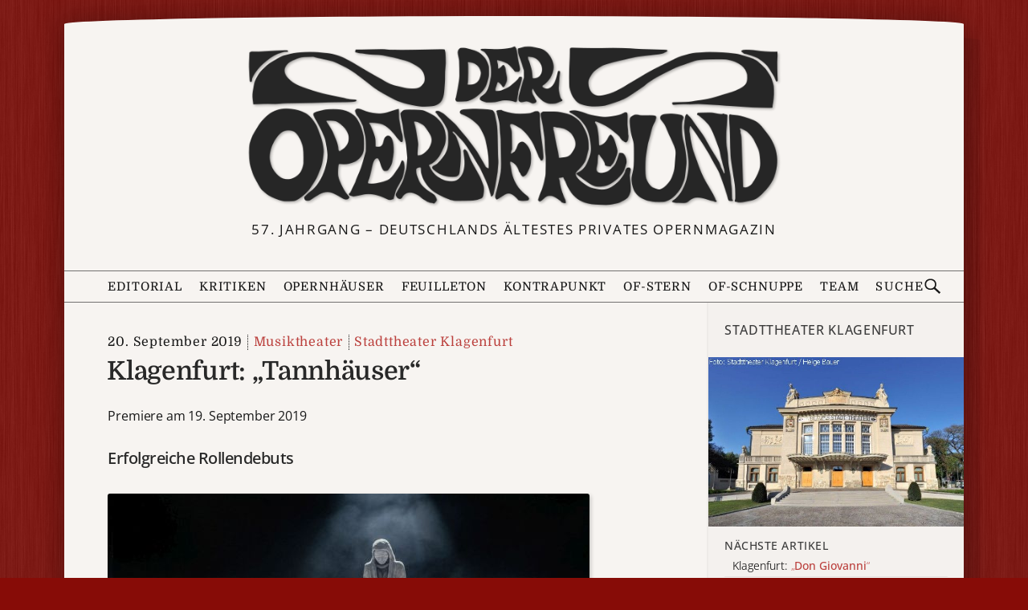

--- FILE ---
content_type: text/html; charset=UTF-8
request_url: https://deropernfreund.de/musiktheater/klagenfurt-tannhuser-12701/
body_size: 16311
content:
<!DOCTYPE html>

<html lang="de-DE">
<head>
    <meta charset="UTF-8">
    <meta name="viewport" content="width=device-width, initial-scale=1">
    <meta name="description" content="Premiere am 19. September 2019 &ndash; Erfolgreiche Rollendebuts &ndash;  Es ist fast zwei Jahre her, dass ich das letzte Mal eine Aufführung im Stadttheater Klagenfurt besucht hatte. Seither ist vieles im Haus neu. Seit dem Vorjahr ist Nicholas Carter der neue Chefdirigent. Der seit 2012/13 im Amt befindliche Intendant Florian Scholz beendet seinen Vertrag ein Jahr früher als vorgesehen und&nbsp;.&nbsp;.&nbsp;.">
    <meta property="og:title" content="Klagenfurt:&nbsp;„Tannhäuser“">
    <meta property="og:url" content="https://deropernfreund.de/stadttheater-klagenfurt/klagenfurt-tannhuser-12701/">
    <meta property="og:image" content="">
    <meta property="og:description" content="Premiere am 19. September 2019 &ndash; Erfolgreiche Rollendebuts &ndash;  Es ist fast zwei Jahre her, dass ich das letzte Mal eine Aufführung im Stadttheater Klagenfurt besucht hatte. Seither ist vieles im Haus neu. Seit dem Vorjahr ist Nicholas Carter der neue Chefdirigent. Der seit 2012/13 im Amt befindliche Intendant Florian Scholz beendet seinen Vertrag ein Jahr früher als vorgesehen und&nbsp;.&nbsp;.&nbsp;.">
    <meta property="og:type" content="article">

<link rel="preload" as="image" href="https://deropernfreund.de/wp-content/themes/opernfreund/images/of-logo-384.png">


<!--BEGIN wp_head-->
<title>Klagenfurt: „Tannhäuser“ &#8211; Der Opernfreund</title>
<meta name='robots' content='max-image-preview:large' />
<style id='wp-img-auto-sizes-contain-inline-css'>
img:is([sizes=auto i],[sizes^="auto," i]){contain-intrinsic-size:3000px 1500px}
/*# sourceURL=wp-img-auto-sizes-contain-inline-css */
</style>
<style id='wp-block-library-inline-css'>
:root{--wp-block-synced-color:#7a00df;--wp-block-synced-color--rgb:122,0,223;--wp-bound-block-color:var(--wp-block-synced-color);--wp-editor-canvas-background:#ddd;--wp-admin-theme-color:#007cba;--wp-admin-theme-color--rgb:0,124,186;--wp-admin-theme-color-darker-10:#006ba1;--wp-admin-theme-color-darker-10--rgb:0,107,160.5;--wp-admin-theme-color-darker-20:#005a87;--wp-admin-theme-color-darker-20--rgb:0,90,135;--wp-admin-border-width-focus:2px}@media (min-resolution:192dpi){:root{--wp-admin-border-width-focus:1.5px}}.wp-element-button{cursor:pointer}:root .has-very-light-gray-background-color{background-color:#eee}:root .has-very-dark-gray-background-color{background-color:#313131}:root .has-very-light-gray-color{color:#eee}:root .has-very-dark-gray-color{color:#313131}:root .has-vivid-green-cyan-to-vivid-cyan-blue-gradient-background{background:linear-gradient(135deg,#00d084,#0693e3)}:root .has-purple-crush-gradient-background{background:linear-gradient(135deg,#34e2e4,#4721fb 50%,#ab1dfe)}:root .has-hazy-dawn-gradient-background{background:linear-gradient(135deg,#faaca8,#dad0ec)}:root .has-subdued-olive-gradient-background{background:linear-gradient(135deg,#fafae1,#67a671)}:root .has-atomic-cream-gradient-background{background:linear-gradient(135deg,#fdd79a,#004a59)}:root .has-nightshade-gradient-background{background:linear-gradient(135deg,#330968,#31cdcf)}:root .has-midnight-gradient-background{background:linear-gradient(135deg,#020381,#2874fc)}:root{--wp--preset--font-size--normal:16px;--wp--preset--font-size--huge:42px}.has-regular-font-size{font-size:1em}.has-larger-font-size{font-size:2.625em}.has-normal-font-size{font-size:var(--wp--preset--font-size--normal)}.has-huge-font-size{font-size:var(--wp--preset--font-size--huge)}.has-text-align-center{text-align:center}.has-text-align-left{text-align:left}.has-text-align-right{text-align:right}.has-fit-text{white-space:nowrap!important}#end-resizable-editor-section{display:none}.aligncenter{clear:both}.items-justified-left{justify-content:flex-start}.items-justified-center{justify-content:center}.items-justified-right{justify-content:flex-end}.items-justified-space-between{justify-content:space-between}.screen-reader-text{border:0;clip-path:inset(50%);height:1px;margin:-1px;overflow:hidden;padding:0;position:absolute;width:1px;word-wrap:normal!important}.screen-reader-text:focus{background-color:#ddd;clip-path:none;color:#444;display:block;font-size:1em;height:auto;left:5px;line-height:normal;padding:15px 23px 14px;text-decoration:none;top:5px;width:auto;z-index:100000}html :where(.has-border-color){border-style:solid}html :where([style*=border-top-color]){border-top-style:solid}html :where([style*=border-right-color]){border-right-style:solid}html :where([style*=border-bottom-color]){border-bottom-style:solid}html :where([style*=border-left-color]){border-left-style:solid}html :where([style*=border-width]){border-style:solid}html :where([style*=border-top-width]){border-top-style:solid}html :where([style*=border-right-width]){border-right-style:solid}html :where([style*=border-bottom-width]){border-bottom-style:solid}html :where([style*=border-left-width]){border-left-style:solid}html :where(img[class*=wp-image-]){height:auto;max-width:100%}:where(figure){margin:0 0 1em}html :where(.is-position-sticky){--wp-admin--admin-bar--position-offset:var(--wp-admin--admin-bar--height,0px)}@media screen and (max-width:600px){html :where(.is-position-sticky){--wp-admin--admin-bar--position-offset:0px}}

/*# sourceURL=wp-block-library-inline-css */
</style><style id='wp-block-group-inline-css'>
.wp-block-group{box-sizing:border-box}:where(.wp-block-group.wp-block-group-is-layout-constrained){position:relative}
/*# sourceURL=https://deropernfreund.de/wp-includes/blocks/group/style.min.css */
</style>
<style id='wp-block-paragraph-inline-css'>
.is-small-text{font-size:.875em}.is-regular-text{font-size:1em}.is-large-text{font-size:2.25em}.is-larger-text{font-size:3em}.has-drop-cap:not(:focus):first-letter{float:left;font-size:8.4em;font-style:normal;font-weight:100;line-height:.68;margin:.05em .1em 0 0;text-transform:uppercase}body.rtl .has-drop-cap:not(:focus):first-letter{float:none;margin-left:.1em}p.has-drop-cap.has-background{overflow:hidden}:root :where(p.has-background){padding:1.25em 2.375em}:where(p.has-text-color:not(.has-link-color)) a{color:inherit}p.has-text-align-left[style*="writing-mode:vertical-lr"],p.has-text-align-right[style*="writing-mode:vertical-rl"]{rotate:180deg}
/*# sourceURL=https://deropernfreund.de/wp-includes/blocks/paragraph/style.min.css */
</style>
<style id='global-styles-inline-css'>
:root{--wp--preset--aspect-ratio--square: 1;--wp--preset--aspect-ratio--4-3: 4/3;--wp--preset--aspect-ratio--3-4: 3/4;--wp--preset--aspect-ratio--3-2: 3/2;--wp--preset--aspect-ratio--2-3: 2/3;--wp--preset--aspect-ratio--16-9: 16/9;--wp--preset--aspect-ratio--9-16: 9/16;--wp--preset--color--black: #000000;--wp--preset--color--cyan-bluish-gray: #abb8c3;--wp--preset--color--white: #ffffff;--wp--preset--color--pale-pink: #f78da7;--wp--preset--color--vivid-red: #cf2e2e;--wp--preset--color--luminous-vivid-orange: #ff6900;--wp--preset--color--luminous-vivid-amber: #fcb900;--wp--preset--color--light-green-cyan: #7bdcb5;--wp--preset--color--vivid-green-cyan: #00d084;--wp--preset--color--pale-cyan-blue: #8ed1fc;--wp--preset--color--vivid-cyan-blue: #0693e3;--wp--preset--color--vivid-purple: #9b51e0;--wp--preset--gradient--vivid-cyan-blue-to-vivid-purple: linear-gradient(135deg,rgb(6,147,227) 0%,rgb(155,81,224) 100%);--wp--preset--gradient--light-green-cyan-to-vivid-green-cyan: linear-gradient(135deg,rgb(122,220,180) 0%,rgb(0,208,130) 100%);--wp--preset--gradient--luminous-vivid-amber-to-luminous-vivid-orange: linear-gradient(135deg,rgb(252,185,0) 0%,rgb(255,105,0) 100%);--wp--preset--gradient--luminous-vivid-orange-to-vivid-red: linear-gradient(135deg,rgb(255,105,0) 0%,rgb(207,46,46) 100%);--wp--preset--gradient--very-light-gray-to-cyan-bluish-gray: linear-gradient(135deg,rgb(238,238,238) 0%,rgb(169,184,195) 100%);--wp--preset--gradient--cool-to-warm-spectrum: linear-gradient(135deg,rgb(74,234,220) 0%,rgb(151,120,209) 20%,rgb(207,42,186) 40%,rgb(238,44,130) 60%,rgb(251,105,98) 80%,rgb(254,248,76) 100%);--wp--preset--gradient--blush-light-purple: linear-gradient(135deg,rgb(255,206,236) 0%,rgb(152,150,240) 100%);--wp--preset--gradient--blush-bordeaux: linear-gradient(135deg,rgb(254,205,165) 0%,rgb(254,45,45) 50%,rgb(107,0,62) 100%);--wp--preset--gradient--luminous-dusk: linear-gradient(135deg,rgb(255,203,112) 0%,rgb(199,81,192) 50%,rgb(65,88,208) 100%);--wp--preset--gradient--pale-ocean: linear-gradient(135deg,rgb(255,245,203) 0%,rgb(182,227,212) 50%,rgb(51,167,181) 100%);--wp--preset--gradient--electric-grass: linear-gradient(135deg,rgb(202,248,128) 0%,rgb(113,206,126) 100%);--wp--preset--gradient--midnight: linear-gradient(135deg,rgb(2,3,129) 0%,rgb(40,116,252) 100%);--wp--preset--font-size--small: 13px;--wp--preset--font-size--medium: 20px;--wp--preset--font-size--large: 36px;--wp--preset--font-size--x-large: 42px;--wp--preset--spacing--20: 0.44rem;--wp--preset--spacing--30: 0.67rem;--wp--preset--spacing--40: 1rem;--wp--preset--spacing--50: 1.5rem;--wp--preset--spacing--60: 2.25rem;--wp--preset--spacing--70: 3.38rem;--wp--preset--spacing--80: 5.06rem;--wp--preset--shadow--natural: 6px 6px 9px rgba(0, 0, 0, 0.2);--wp--preset--shadow--deep: 12px 12px 50px rgba(0, 0, 0, 0.4);--wp--preset--shadow--sharp: 6px 6px 0px rgba(0, 0, 0, 0.2);--wp--preset--shadow--outlined: 6px 6px 0px -3px rgb(255, 255, 255), 6px 6px rgb(0, 0, 0);--wp--preset--shadow--crisp: 6px 6px 0px rgb(0, 0, 0);}:where(.is-layout-flex){gap: 0.5em;}:where(.is-layout-grid){gap: 0.5em;}body .is-layout-flex{display: flex;}.is-layout-flex{flex-wrap: wrap;align-items: center;}.is-layout-flex > :is(*, div){margin: 0;}body .is-layout-grid{display: grid;}.is-layout-grid > :is(*, div){margin: 0;}:where(.wp-block-columns.is-layout-flex){gap: 2em;}:where(.wp-block-columns.is-layout-grid){gap: 2em;}:where(.wp-block-post-template.is-layout-flex){gap: 1.25em;}:where(.wp-block-post-template.is-layout-grid){gap: 1.25em;}.has-black-color{color: var(--wp--preset--color--black) !important;}.has-cyan-bluish-gray-color{color: var(--wp--preset--color--cyan-bluish-gray) !important;}.has-white-color{color: var(--wp--preset--color--white) !important;}.has-pale-pink-color{color: var(--wp--preset--color--pale-pink) !important;}.has-vivid-red-color{color: var(--wp--preset--color--vivid-red) !important;}.has-luminous-vivid-orange-color{color: var(--wp--preset--color--luminous-vivid-orange) !important;}.has-luminous-vivid-amber-color{color: var(--wp--preset--color--luminous-vivid-amber) !important;}.has-light-green-cyan-color{color: var(--wp--preset--color--light-green-cyan) !important;}.has-vivid-green-cyan-color{color: var(--wp--preset--color--vivid-green-cyan) !important;}.has-pale-cyan-blue-color{color: var(--wp--preset--color--pale-cyan-blue) !important;}.has-vivid-cyan-blue-color{color: var(--wp--preset--color--vivid-cyan-blue) !important;}.has-vivid-purple-color{color: var(--wp--preset--color--vivid-purple) !important;}.has-black-background-color{background-color: var(--wp--preset--color--black) !important;}.has-cyan-bluish-gray-background-color{background-color: var(--wp--preset--color--cyan-bluish-gray) !important;}.has-white-background-color{background-color: var(--wp--preset--color--white) !important;}.has-pale-pink-background-color{background-color: var(--wp--preset--color--pale-pink) !important;}.has-vivid-red-background-color{background-color: var(--wp--preset--color--vivid-red) !important;}.has-luminous-vivid-orange-background-color{background-color: var(--wp--preset--color--luminous-vivid-orange) !important;}.has-luminous-vivid-amber-background-color{background-color: var(--wp--preset--color--luminous-vivid-amber) !important;}.has-light-green-cyan-background-color{background-color: var(--wp--preset--color--light-green-cyan) !important;}.has-vivid-green-cyan-background-color{background-color: var(--wp--preset--color--vivid-green-cyan) !important;}.has-pale-cyan-blue-background-color{background-color: var(--wp--preset--color--pale-cyan-blue) !important;}.has-vivid-cyan-blue-background-color{background-color: var(--wp--preset--color--vivid-cyan-blue) !important;}.has-vivid-purple-background-color{background-color: var(--wp--preset--color--vivid-purple) !important;}.has-black-border-color{border-color: var(--wp--preset--color--black) !important;}.has-cyan-bluish-gray-border-color{border-color: var(--wp--preset--color--cyan-bluish-gray) !important;}.has-white-border-color{border-color: var(--wp--preset--color--white) !important;}.has-pale-pink-border-color{border-color: var(--wp--preset--color--pale-pink) !important;}.has-vivid-red-border-color{border-color: var(--wp--preset--color--vivid-red) !important;}.has-luminous-vivid-orange-border-color{border-color: var(--wp--preset--color--luminous-vivid-orange) !important;}.has-luminous-vivid-amber-border-color{border-color: var(--wp--preset--color--luminous-vivid-amber) !important;}.has-light-green-cyan-border-color{border-color: var(--wp--preset--color--light-green-cyan) !important;}.has-vivid-green-cyan-border-color{border-color: var(--wp--preset--color--vivid-green-cyan) !important;}.has-pale-cyan-blue-border-color{border-color: var(--wp--preset--color--pale-cyan-blue) !important;}.has-vivid-cyan-blue-border-color{border-color: var(--wp--preset--color--vivid-cyan-blue) !important;}.has-vivid-purple-border-color{border-color: var(--wp--preset--color--vivid-purple) !important;}.has-vivid-cyan-blue-to-vivid-purple-gradient-background{background: var(--wp--preset--gradient--vivid-cyan-blue-to-vivid-purple) !important;}.has-light-green-cyan-to-vivid-green-cyan-gradient-background{background: var(--wp--preset--gradient--light-green-cyan-to-vivid-green-cyan) !important;}.has-luminous-vivid-amber-to-luminous-vivid-orange-gradient-background{background: var(--wp--preset--gradient--luminous-vivid-amber-to-luminous-vivid-orange) !important;}.has-luminous-vivid-orange-to-vivid-red-gradient-background{background: var(--wp--preset--gradient--luminous-vivid-orange-to-vivid-red) !important;}.has-very-light-gray-to-cyan-bluish-gray-gradient-background{background: var(--wp--preset--gradient--very-light-gray-to-cyan-bluish-gray) !important;}.has-cool-to-warm-spectrum-gradient-background{background: var(--wp--preset--gradient--cool-to-warm-spectrum) !important;}.has-blush-light-purple-gradient-background{background: var(--wp--preset--gradient--blush-light-purple) !important;}.has-blush-bordeaux-gradient-background{background: var(--wp--preset--gradient--blush-bordeaux) !important;}.has-luminous-dusk-gradient-background{background: var(--wp--preset--gradient--luminous-dusk) !important;}.has-pale-ocean-gradient-background{background: var(--wp--preset--gradient--pale-ocean) !important;}.has-electric-grass-gradient-background{background: var(--wp--preset--gradient--electric-grass) !important;}.has-midnight-gradient-background{background: var(--wp--preset--gradient--midnight) !important;}.has-small-font-size{font-size: var(--wp--preset--font-size--small) !important;}.has-medium-font-size{font-size: var(--wp--preset--font-size--medium) !important;}.has-large-font-size{font-size: var(--wp--preset--font-size--large) !important;}.has-x-large-font-size{font-size: var(--wp--preset--font-size--x-large) !important;}
/*# sourceURL=global-styles-inline-css */
</style>

<style id='classic-theme-styles-inline-css'>
/*! This file is auto-generated */
.wp-block-button__link{color:#fff;background-color:#32373c;border-radius:9999px;box-shadow:none;text-decoration:none;padding:calc(.667em + 2px) calc(1.333em + 2px);font-size:1.125em}.wp-block-file__button{background:#32373c;color:#fff;text-decoration:none}
/*# sourceURL=/wp-includes/css/classic-themes.min.css */
</style>
<link rel='stylesheet' id='of-lightbox-style-css' href='https://deropernfreund.de/wp-content/plugins/of-lightbox/of-lightbox.css?ver=1705944383' media='all' />
<link rel='stylesheet' id='boston-style-css' href='https://deropernfreund.de/wp-content/themes/boston/style.css?ver=1692231260' media='all' />
<link rel='stylesheet' id='boston-of-style-css' href='https://deropernfreund.de/wp-content/themes/opernfreund/style.css?ver=1767454969' media='all' />
<link rel='stylesheet' id='genericons-css' href='https://deropernfreund.de/wp-content/themes/boston/assets/fonts/genericons/genericons.css?ver=3.4.1' media='all' />
<script src="https://deropernfreund.de/wp-content/themes/opernfreund/theme.js?ver=1755967790" id="of-theme-js"></script>
<link rel="canonical" href="https://deropernfreund.de/stadttheater-klagenfurt/klagenfurt-tannhuser-12701/" />
<link rel='shortlink' href='https://deropernfreund.de/?p=12701' />
<style id="custom-background-css">
body.custom-background { background-image: url("https://deropernfreund.de/wp-content/uploads/2025/12/red-background-3.jpg"); background-position: left top; background-size: auto; background-repeat: repeat; background-attachment: scroll; }
</style>
	<link rel="icon" href="https://deropernfreund.de/wp-content/uploads/2025/12/favicon.png" sizes="32x32" />
<link rel="icon" href="https://deropernfreund.de/wp-content/uploads/2025/12/favicon.png" sizes="192x192" />
<link rel="apple-touch-icon" href="https://deropernfreund.de/wp-content/uploads/2025/12/favicon.png" />
<meta name="msapplication-TileImage" content="https://deropernfreund.de/wp-content/uploads/2025/12/favicon.png" />
<!--END wp_head-->

<!-- WP 6.9 Missing CSS fix -->
<link rel="stylesheet" href="https://deropernfreund.de/wp-content/themes/opernfreund/wp-block-media-text.css">

<svg style="display:none">
    <defs>
        <path id="search-icon-path" d="m14.7 13.3-4.5-4.3c0.6-0.9 0.8-1.9 0.8-3 0-3-2-5-5-5s-5 2-5 5 2 5 5 5c1.2 0 2.1-0.2 3-0.8l4.5 4.3zm-12.5-7.3c0-2.2 1.6-3.8 3.8-3.8s3.8 1.6 3.8 3.8-1.6 3.8-3.8 3.8-3.8-1.6-3.8-3.8z"/>
    </defs>
</svg>

</head>
<body class="wp-singular post-template-default single single-post postid-12701 single-format-standard custom-background wp-custom-logo wp-theme-boston wp-child-theme-opernfreund group-blog right-layout">

<div id="page-wrapper">
<div id="page" class="site">
	<!--a class="skip-link screen-reader-text" href="#main">Zum Inhalt springen</a-->
	<header id="masthead" style="position:relative;" class="site-header" role="banner">
		<div class="site-branding">
			<div class="container">
			    <a class="custom-logo-link" href="/" aria-label="Zur Startseite">
                <img width="768" height="239" src="https://deropernfreund.de/wp-content/uploads/2024/04/logo-768-bent.png" class="custom_logo" alt="DER OPERNFREUND - Logo" decoding="async" fetchpriority="high" srcset="https://deropernfreund.de/wp-content/uploads/2024/04/logo-768-bent.png 768w, https://deropernfreund.de/wp-content/uploads/2024/04/logo-768-bent-300x93.png 300w" sizes="(max-width: 768px) 100vw, 768px" />			    </a>
								
				<p class="site-description">57. Jahrgang &#8211; Deutschlands ältestes privates Opernmagazin</p>
								
				<!--style>
				    #sticker {
    				    position: absolute; width: 160px;height: 160px;
                        left: min(calc(90vw - 180px), calc(50% + 340px)); top: calc(50% - 20px);z-index: 2;
                        background: url(https://deropernfreund.de/wp-content/themes/opernfreund/images/bilanzen-sticker-3.svg);background-size: 100%;
                        transform: rotate(5deg);
                        opacity: 0.85; transition: filter 0.3s;
				    }    
				    #sticker:hover {filter: hue-rotate(-30deg); }
				    @media(max-width: 1079px) {
				        #sticker {
                            left: unset;
                            right: -2vw;
                            top: -1vw;
                            width: min(30vw, 160px);
                            height: min(30vw, 160px);
                        }
				    }
				    @media(max-width: 767px) {
				        #sticker {
                            left: unset;
                            right: calc(-1 * var(--content-margin));
                            top: calc(-0.8 * var(--content-margin));
                            width: min(30vw, 160px);
                            height: min(30vw, 160px);
                        }
				    }
				</style>
				<a href="/category/bilanz">
                <div id="sticker"></div>
                </a-->
				
			</div><!-- .container -->
		</div><!-- .site-branding -->
		
		
       <div class="topbar">

                <nav class="menubar">
                    <button class="menu-button flexrow" aria-controls="primary-menu" aria-expanded="false">
                        <svg class="menu-icon" viewBox="0 0 20 20">
                            <rect class="menu-icon__top" y="3.2" width="20" height="2"/>
                            <rect class="menu-icon__middle" y="9" width="20" height="2"/>
                            <rect class="menu-icon__bottom" y="15" width="20" height="2"/>
                        </svg>
                        <span class="topbar-button-text">Menü</span>
                    </button>

                    <ul id="primary-menu" class="menu"><li id="menu-item-editorial" class="menu-item menu-item-type-post_type menu-item-object-page menu-item-89"><a href="https://deropernfreund.de/editorial/">Editorial</a></li>
<li id="menu-item-kritiken" class="menu-item menu-item-type-post_type menu-item-object-page current_page_parent menu-item-has-children menu-item-40470"><a href="https://deropernfreund.de/archiv/">Kritiken</a>
<ul class="sub-menu">
	<li id="menu-item-musiktheater" class="menu-item menu-item-type-taxonomy menu-item-object-category current-post-ancestor current-menu-parent current-post-parent menu-item-40472"><a href="https://deropernfreund.de/category/musiktheater/">Musiktheater</a></li>
	<li id="menu-item-operette" class="menu-item menu-item-type-taxonomy menu-item-object-category menu-item-40464"><a href="https://deropernfreund.de/category/musiktheater/operette/">Operette</a></li>
	<li id="menu-item-ballett" class="menu-item menu-item-type-taxonomy menu-item-object-category menu-item-40465"><a href="https://deropernfreund.de/category/musiktheater/ballett/">Ballett</a></li>
	<li id="menu-item-musical" class="menu-item menu-item-type-taxonomy menu-item-object-category menu-item-40471"><a href="https://deropernfreund.de/category/musiktheater/musical/">Musical</a></li>
	<li id="menu-item-konzerte" class="menu-item menu-item-type-taxonomy menu-item-object-category menu-item-40466"><a href="https://deropernfreund.de/category/konzerte/">Konzerte</a></li>
	<li id="menu-item-b-cherecke" class="menu-item menu-item-type-taxonomy menu-item-object-category menu-item-40467"><a href="https://deropernfreund.de/category/buecher-discs/buecherecke/">Bücherecke</a></li>
	<li id="menu-item-silberscheiben" class="menu-item menu-item-type-taxonomy menu-item-object-category menu-item-40468"><a href="https://deropernfreund.de/category/buecher-discs/silberscheiben/">Silberscheiben</a></li>
	<li id="menu-item-opern-dvd-vergleich" class="menu-item menu-item-type-taxonomy menu-item-object-category menu-item-40462"><a href="https://deropernfreund.de/category/buecher-discs/silberscheiben/vergleichende-diskographie/">Opern-DVD-Vergleich</a></li>
</ul>
</li>
<li id="menu-item-opernh-user" class="menu-item menu-item-type-post_type menu-item-object-page menu-item-has-children menu-item-4986"><a href="https://deropernfreund.de/haeuser/">Opernhäuser</a>
<ul class="sub-menu">
	<li id="menu-item-opernh-user-a-z" class="menu-item menu-item-type-post_type menu-item-object-page menu-item-40461"><a href="https://deropernfreund.de/haeuser/">Opernhäuser A–Z</a></li>
	<li id="menu-item-spielpl-ne" class="menu-item menu-item-type-taxonomy menu-item-object-category menu-item-40458"><a href="https://deropernfreund.de/category/spielplaene/">Spielpläne</a></li>
	<li id="menu-item-spielzeitbilanzen" class="menu-item menu-item-type-taxonomy menu-item-object-category menu-item-40459"><a href="https://deropernfreund.de/category/bilanz/">Spielzeitbilanzen</a></li>
	<li id="menu-item-premierenspiegel" class="menu-item menu-item-type-post_type menu-item-object-post menu-item-40460"><a href="https://deropernfreund.de/spielplaene/saison-2025-26-der-opernfreund-premierenspiegel/">Premierenspiegel</a></li>
</ul>
</li>
<li id="menu-item-feuilleton" class="menu-item menu-item-type-taxonomy menu-item-object-category menu-item-44443"><a href="https://deropernfreund.de/category/feuilleton/">Feuilleton</a></li>
<li id="menu-item-kontrapunkt" class="menu-item menu-item-type-taxonomy menu-item-object-category menu-item-4989"><a href="https://deropernfreund.de/category/kontrapunkt/">Kontrapunkt</a></li>
<li id="menu-item-of-stern" class="menu-item menu-item-type-taxonomy menu-item-object-category menu-item-4988"><a href="https://deropernfreund.de/category/of-stern/">OF-Stern</a></li>
<li id="menu-item-of-schnuppe" class="menu-item menu-item-type-taxonomy menu-item-object-category menu-item-4987"><a href="https://deropernfreund.de/category/of-schnuppe/">OF-Schnuppe</a></li>
<li id="menu-item-team" class="menu-item menu-item-type-post_type menu-item-object-page menu-item-86"><a href="https://deropernfreund.de/team/">Team</a></li>
</ul>
                    <a class="topbar-logo" href="https://deropernfreund.de/" title="Zur Startseite">
                    </a>

                    <button class="search-button flexrow">
                        <span class="topbar-button-text">Suche</span>
                        <svg class="search-icon" viewBox='0 0 16 16' fill='currentColor'>
                            <use xlink:href="#search-icon-path" />
                        </svg>
                    </button>
                </nav>
                <form class="searchbar flexrow" action="https://deropernfreund.de/" method="get" name="topbar-search">
                    <span class="minw-360">Suchen<span class="minw-768">&nbsp;nach</span>:</span>
                    <input class="search-input" type="text" name="s" value="" maxlength="50" />
                    <button class="search-submit-button">
                        <svg class="search-icon" viewBox='0 0 16 16' fill='currentColor'>
                            <use xlink:href="#search-icon-path" />
                        </svg>
                    </button>
                </form>
            </div>
		
		
	</header><!-- #masthead -->
 	
	<div id="content" class="site-content">
		<div class="container">
	<div id="primary" class="content-area">
		<main id="main" class="site-main" role="main">

		
<article id="post-12701" class="of-single-post post-12701 post type-post status-publish format-standard hentry category-musiktheater category-stadttheater-klagenfurt">
	 
    <header class="entry-header ">
        <div class="entry-info-wrapper">
        <div class="entry-info">
            <time class="entry-date published" datetime="2019-09-20T00:00:00+02:00">20. September 2019</time>
            <a class="entry-cate" href="https://deropernfreund.de/category/musiktheater/">Musiktheater</a><wbr><a class="entry-cate" href="https://deropernfreund.de/category/stadttheater-klagenfurt/">Stadttheater Klagenfurt</a><wbr>        </div>
        </div>
        <h1 class="entry-title">
                            Klagenfurt:&nbsp;„Tannhäuser“                    </h1>
    </header><!-- .entry-header -->
	<div class="entry-content">
		<p class="of-classic-big">Premiere am 19. September 2019</p>
<h3>Erfolgreiche Rollendebuts</h3>
<p><img decoding="async" src="https://deropernfreund.de/of-classic-img/53664708.jpg" alt="" title="" id="53664708" width="600" vspace="0" hspace="0" height="342" border="0"></p>
<p>Es ist fast zwei Jahre her, dass ich das letzte Mal eine Aufführung im Stadttheater Klagenfurt besucht hatte. Seither ist vieles im Haus neu. Seit dem Vorjahr ist <b>Nicholas <a href="https://www.askonasholt.com/artists/nicholas-carter/">Carter</a> </b>der neue Chefdirigent. Der seit 2012/13 im Amt befindliche Intendant Florian Scholz beendet seinen Vertrag ein Jahr früher als vorgesehen und wechselt nach Bern &#8211; über die Hintergründe kann man Aufschlussreiches in der <a href="https://www.bernerzeitung.ch/region/bern/florian-scholz-uebernimmt-bei-ktb/story/31728397">Berner-Zeitung</a> nachlesen. Die <a href="https://www.stadttheater-klagenfurt.at/jobs/intendant-in/">Ausschreibung</a> der Intendanz in Klagenfurt ist erfolgt &#8211; die Frist läuft in diesen Tagen aus und wie man in einem <a href="https://www.derstandard.at/story/2000106680784/stadttheater-klagenfurt-sucht-neue-leitung-ausschreibung-bis-september">Bericht</a> lesen kann, wird eine renommierte Expertenkommission dem zuständigen Theaterausschuss bereits bis Ende Oktober einen Besetzungsvorschlag machen.</p>
<p>Auch bei der Eröffnungspremiere der letzten Saison von Florian Scholz ist vieles, ja eigentlich alles neu!</p>
<p>Soweit ich das recherchieren konnte, war der Tannhäuser im heutigen Klagenfurter Stadttheater, einem Hellmer&#038;Fellner-Bau aus 1910, nie aufgeführt worden. Allerdings ist es für Klagenfurt keine Erstaufführung des Tannhäuser, denn im Österreichischen <a href="https://www.musiklexikon.ac.at/ml/musik_K/Klagenfurt.xml">Musiklexikon</a> liest man:<i> 1887–99 wurden an 483 Abenden 50 verschiedene Opern gegeben, darunter: Cavalleria rusticana, Bajazzo, Hänsel und Gretel, Carmen, Tannhäuser.</i></p>
<p>Neu waren auch alle Protagonisten der Produktion &#8211; sowohl für Klagenfurt als auch in ihren Rollen. Man hatte nach dem Stagione-Prinzip eine vielversprechende Besetzung zusammengestellt &#8211; alle kommen von größeren Häusern als es Klagenfurt ist, fast alle haben schon Wagner-Erfahrung, aber für alle waren es Rollendebüts. Mit diesen Debüts will ich meinen Bericht beginnen, weil da Leistungen auf durchwegs erfreulich hohem Niveau geboten wurden.</p>
<p><img decoding="async" src="https://deropernfreund.de/of-classic-img/53664713.jpg" alt="" title="" id="53664713" width="600" vspace="0" hspace="0" height="400" border="0"></p>
<p><b>Marco <a href="https://www.agentur-garbrecht.com/tenor/jentzsch-marco/">Jentzsch</a></b> ist schon ein erfahrener Wagner-Tenor (Froh an der Scala, Parsifal in Köln, Erik in Zürich und Stolzing in Wiesbaden) und erprobt nun in Klagenfurt seinen ersten Tannhäuser. Sein erster Einsatz Z<i>uviel, zuviel</i>! <i>O dass ich nun erwachte </i>klang noch recht dünn und unsicher. Aber sehr rasch fasste er sich und bot dann mit seinem sehr hell-timbrierten, technisch absolut sicher geführten Tenor bereits im Venusberg eine gute Leistung. Er steigerte sich im weiteren Verlauf des Abends zu einer ganz ausgezeichneten Gestaltung dieser schwierigen Partie. Er forcierte nie, führte dennoch mit seinen <i>Erbarm dich mein</i>-Rufen<i> </i>souverän das große Ensemble im 2.Akt an und überzeugte vollends mit einer intensiven Romerzählung. Eindrucksvoll ist auch seine klare sprachliche Artikulation. Diese exzellente Artikulation in bester deutscher Operntradition zeichnet auch den erst 30-jährigen <b>Sebastian <a href="https://sebastian-wartig.com/">Wartig</a></b> von der Semper-Oper Dresden aus. Sein erster Wolfram ist vielversprechend &#8211; mit seinem schön-timbrierten, noch ein wenig schmalen Bariton steigerte er sich von Akt zu Akt, bot im 3.Akt mit langem und ruhigem Atem eine wunderschöne Abendstern-Szene und hatte auch die nötige stimmliche und darstellerische Autorität für des dramatische Finale.</p>
<p><img loading="lazy" decoding="async" src="https://deropernfreund.de/of-classic-img/53664718.jpg" alt="" title="" id="53664718" width="600" vspace="0" hspace="0" height="400" border="0"></p>
<p>Über <b>Joo-Anne <a href="http://jooannebitter.blogspot.com/p/biographie_18.html">Bitter</a> </b>ist auf ihrer Homepage zu lesen: …<i> gilt heute vor allem im jugendlichen Wagnerfach als Idealbesetzung. Ihren von Presse und Publikum gefeierten Rollendebüts der Elsa im Lohengrin und Eva in Die Meistersinger von Nürnberg (Dirigat Gustav Kuhn) bei den Tiroler Festspielen Erl in Österreich und Tourneen nach China folgt nun in der kommenden Saison die Elisabeth in Tannhäuser am Stadttheater Klagenfurt. </i>Ihr ist zu einem sehr erfolgreichen Rollendebut zu gratulieren! Sie überzeugt nicht nur mit ihrer klaren und in allen Lagen ausgeglichenen Stimme und mit makelloser Artikulation &#8211; sie überzeugt durch ruhige Ausstrahlung auch als Darstellerin. Ihren Widerpart Venus gestaltet die seit 2015 in Berlin engagierte Amerikanerin <b>Irene <a href="http://irenerobertsmezzo.com/about-irene/">Roberts</a></b>. Sie verfügt<b> </b>über eine Mezzostimme mit sicheren Höhen und dem adäquaten Timbre. An der sprachlichen Präzision wird noch zu arbeiten sein. Das Volumen ist völlig ausreichend, sodass fallweises Forcieren unnötig und wohl auf eine gewisse Premierennervosität zurückzuführen ist. Die Ritterwelt führt Landgraf Hermann in der Person des erfahrenen kroatischen Basses <b>Luciano <a href="http://www.operavladarski.com/tl_files/user_upload/biografien/Batinic/BasBatinicengl.pdf">Batinic</a> </b>an. Er hat im Wagnerfach schon Gurnemanz, Daland und König Heinrich international verkörpert, der Landgraf war allerdings auch für ihn ein Debüt. Man erlebte eine sicher-ausgewogene Leistung mit leicht gutturaler, aber in allen Lagen sicheren Stimme und gebührender Autorität. <b>Samuel Levine </b>war ein ungewohnt heldenhafter Walther von der Vogelweide. <b>Andrew Henle</b> als Heinrich der Schreiber und <b>Evert Sooster</b> als Reinmar waren sichere Ensemblestützen, nur <b>Leonrad Bernad</b> fiel als recht ungehobelter Biterolf ein wenig aus dem Rahmen. <b>Lisa Marie Lebitschnig </b>sang frisch den Hirten. Chor und Extrachor des Stadttheaters Klagenfurt (Leitung: Günter Wallner) boten geradezu erstaunlich-runde Klangfülle und durchaus auch sehr schöne Pianophrasen.<i><br /></i></p>
<p>Gerade für die Ensembles ist die Dimension des Hauses eine Herausforderung:</p>
<p>Richard Wagners Tannhäuser wurde 1845 in Dresden im Vorgängerbau der heutigen Semperoper Dresden, dem damaligen Königlichen Hoftheater, uraufgeführt. Über diesen Prachtbau kann man in einem damaligen <a href="https://de.wikisource.org/wiki/Das_k%C3%B6nigliche_Hoftheater_zu_Dresden">Zeitungsbericht</a> nachlesen: <i>Der Zuschauerraum des neuen Hoftheaters enthält ein Parkett und Parterre, ein Amphitheater nach einer neuern ansprechenden Construction und 5 Reihen Logen, und kann außer den reservirten Räumen für den Hof mehr als </i><i>1600 Personen in sehr bequemen Plätzen, fassen. </i></p>
<p>Nun: Das Klagenfurter Stadttheater hat nicht 1600, sondern nur 750 Plätze und einen recht kleinen Orchestergraben, in dem die von Wagner erwartete Orchesterbesetzung gar keinen Platz hat, auch wenn die beiden Proszenium-Logen für die beiden Harfen und das Schlagwerk einbezogen werden. Richard Wagner hatte für seinen Tannhäuser <i>explizit mit einem vom Üblichen abweichenden größeren Streicher-Corps </i>gerechnet &#8211; das belegt der Musikhistoriker Klaus Aringer in seinem sehr interessanten <a href="https://epub.ub.uni-muenchen.de/31661/1/Klaus_Aringer_Dienstlisten_des_Muenchner_Hof-_und_Staatsorchesters_als_Quellen_f%C3%BCr_die_Streicherbesetzungen_von_Wagner-Auffuehrungen_im_19._und_20._Jahrhundert.pdf">Beitrag</a> <i>Streicherbesetzungen von Wagner-Aufführungen im 19. und 20. Jahrhundert.</i> Minimalforderung Wagners waren 36 bis 37 Streicher &#8211; das kann das <b>Kärntner Sinfonieorchester </b>trotz des offensichtlichen Einsatzes von Substituten nicht bieten.</p>
<p>Man hat sich mit einer besonderen und klugen Lösung beholfen: der Orchestergraben wurde ganz tief hinuntergefahren und mit einem wohl Bayreuth nachempfundenen Schalldeckel teilweise so abgedeckt, dass das ganz unten und hinten sitzende Blech nicht das akustische Übergewicht gegenüber den Streichern gewann. Die hohen Streicher klingen durch diese Aufstellung strahlend-forsch und die Violin- und Cellosoli kommen gut zur Geltung. <b>Nicholas Carter </b>(auch er ein Tannhäuser-Debütant) wählte in der Ouvertüre straffe Tempi und gestaltete viele Passagen sehr schön differenziert &#8211; ich denke da beispielsweise an die wunderschön gestalteten lyrischen Phrasen in der großen Szene von Elisabeth und Tannhäuser im 2.Akt sowie im 3. Akt an Elisabeths Gebet und Wolframs Abendstern-Szene.</p>
<p>Tannhäuser-, ja fast Operdebütanten waren auch alle Mitglieder des szenischen Teams: Der 41-jährige Franzose <b>David <a href="https://www.theatre-contemporain.net/biographies/David-Bobee/presentation">Bobée</a></b> <i>arbeitet seit Ende der 1990er Jahre als Regisseur. Dabei arbeitete er mit SchauspielerInnen, TänzerInnen, AkrobatInnen, Laien sowie Menschen mit Behinderung aus verschiedensten Nationen und Kulturen zusammen. Die Grenzüberschreitung des Theaters sieht er nicht nur in den Nationalitäten, sondern auch in den unterschiedlichen Disziplinen darstellender Künste, weshalb er in seinen Inszenierungen mit Video, Licht, Tanz, Zirkuskunst und Musik arbeitet… 2016 debütierte er als Opernregisseur mit Stravinskys The Rake’s Progress am Théâtre de Caen, 2018 inszenierte er Gounods selten gespielte Oper La nonne sanglante an der Opéra Comique in Paris. </i>(Zitat: Website des Stadttheaters Klagenfurt). Der Tannhäuser ist also erst seine dritte Opernproduktion, in der er Regie und Bühne verantwortet. Ihn unterstützen als <i>künstlerische Mitarbeiterin </i><b>Corinne <i> </i><a href="https://www.opera-comique.com/fr/corinne-meyniel">Meyniel</a></b> , als <i>Ko-Bühnenbildnerin </i><b>Aurélie <a href="https://www.opera-comique.com/fr/aurelie-lemaignen">Lemaignen</a></b>, und als Lichtdesigner <b>Stéphane Babi</b><b> </b><b><a href="https://www.opera-comique.com/fr/stephane-babi-aubert">Aubert</a></b>, die alle auch nur jene Opern-Erfahrungen haben, die sie mit David Bobée gemeinsam in Caen und Paris gemacht hatten.</p>
<p>Unmittelbar nach der Premiere erschien in einem lokalen Medium eine <a href="https://www.kleinezeitung.at/kultur/kaernten/5692833/Nachtkritik-Stadttheater-Klagenfurt_Tannhaeuser-zwischen-Exzess">Nachtkritik</a>, die eine sensible<i> und vielschichtige Inszenierung</i> attestiert. Dem kann ich mich nicht bzw. nur bedingt anschließen.</p>
<p><img loading="lazy" decoding="async" src="https://deropernfreund.de/of-classic-img/53664723.jpg" alt="" title="" id="53664723" width="600" vspace="0" hspace="0" height="332" border="0"></p>
<p><i>Ich zeige den Venusberg als flirrende Wasserwelt, deren fließende Ästhetik Assoziationen mit der Ursuppe hervorrufen soll, ein Fruchtwasserbad, das sowohl Lebenskraft als auch sinnlichen Genuss verspricht &#8211; </i>das schreibt der Regisseur im Programmheft. Nun &#8211; die flirrende Wasserwelt beginnt natürlich schon während des Vorspiels. So wie es heute offenbar unvermeidbar ist: Opernvorspiele dürfen nicht mehr musikalisch für sich stehen, sie müssen bebildert werden. Und so blickt man 15 Minuten lang auf wabernde farbige Projektionen &#8211; manchmal wie Magnetfeldlinien mit Eisenspännen, manchmal abstrakte Farbmuster. Tannhäuser und Venus treten auf, später werddenscherenschnittartig zahlreiche mythologische Figuren der griechischen Antike vor die Projektionen geschoben, BewohnerInnen des Venusbergs &#8211; alle mit schwarzen Augenbinden &#8211; umgeben Venus und Tannhäuser. Der Bühnenboden ist mit Wasser bedeckt &#8211; offenbar mit der vom Regisseur versprochenenen<i> Ursuppe. </i>Dieser Bebilderung fehlt allerdings vollkommen das, was musikalisch das Vorspiel ausmacht: der Kontrast zwischen der frommen Pilgerwelt und den sündigen Wonnen des Venusberges. Wozu also das Ganze?</p>
<p>Dann beginnt die 1.Szene &#8211; der Damenchor singt stimmschön aus dem Off (die Übertitel setzten irrtümlich schon während des Vorspiels ein), Venus scheint Tannhäuser in eine Art Muttermund hineinziehen zu wollen. Die Farbe Rot dominiert..</p>
<p><img loading="lazy" decoding="async" src="https://deropernfreund.de/of-classic-img/53664728.jpg" alt="" title="" id="53664728" width="600" vspace="0" hspace="0" height="364" border="0"></p>
<p>Die Venus-Hymne des Tannhäuser und der Fluch der Venus sind konventionell und mit opernstereotypem Händeringen inszeniert. Dann der Ausbruch von Tannhäuser <i>Mein Heil ruht in Maria </i>und es geschieht das, was Wagner so beschrieben hat: <i>Mit Blitzesschnelle verändert sich die Bühne.</i> Das geht heute mit der modernen Projektionstechnik wirklich wunderbar und schnell. Allerdings wird nicht das sichtbar, was sich Wagner so vorgestellt hat: <i>Tannhäuser, der seine Stellung nicht verlassen, befindet sich plötzlich in ein schönes Tal versetzt.</i></p>
<p>Eine überdimensional-bedrohliche Marienstatue richtet sich auf und das <i>sinnlichen Genuss </i>verheißende <i>Fruchtwasserbad </i>ist noch immer da &#8211; ist aber nun wohl eher ein einsamer Waldtümpel, den der Hirte zum Steineblattln nutzt, wie wir Österreicher sagen würden &#8211; für meinen deutschen Leserkreis: <a href="https://de.wikipedia.org/wiki/Steineh%C3%BCpfen">Steinehüpfen.</a> Durch diesen Tümpel watet auch der Chor der Pilger. Ich unterstelle dem Regieteam, dass das dem Venusberg zugeordnete Wasser nur deshalb noch da ist, weil die Beseitigung bühnentechnisch nicht geschafft wurde. Aus diesem Grund gibt es auch im 2. Akt noch ein Wasserbecken (in dem sich die Edelknaben ihre Füße waschen, bevor sie die Auslosung vornehmen). Und natürlich ist das Wasser auch im 3.Akt da &#8211; um genau zu sein: auch schon im &#8211; natürlich auch &#8211; bebilderten Vorspiel dazu. All diese Wasserszenen können in der vom Stadttheater Klagenfurt angebotenen <a href="https://www.stadttheater-klagenfurt.at/produktionen/tannhaeuser/">Bildergalerie</a> angeschaut werden &#8211; damit niemand glaubt, dass ich übertreibe.</p>
<p><img loading="lazy" decoding="async" src="https://deropernfreund.de/of-classic-img/53664733.jpg" alt="" title="" id="53664733" width="600" vspace="0" hspace="0" height="400" border="0"></p>
<p>Aber ich möchte nicht bei diesem Wasser-Thema stecken bleiben und räume gerne ein, dass dem Regieteam im 2. Akt manch praktikable Szenenarrangements gelungen sind und dass im 3. Akt die Einsamkeit von Elisabeth, Wolfram und Tannhäuser in einprägsamen und sehr schön ausgeleuchteten ruhigen Bildern dargestellt waren. Abgesehen vom ständig präsenten und nicht bewältigten Wasserelement war es eine brauchbare, eher konventionelle Inszenierung. Der Beifall für alle Ausführenden war groß und ich stehe nicht an, dem Klagenfurter Stadttheater &#8211; vor allem in musikalischer Hinsicht &#8211; zu einem großen, für ein Haus dieser Größenordnung geradezu beachtlichen Wagner-Abend zu gratulieren.</p>
<p><i> </i></p>
<p><i>Hermann Becke, 20. 9. 2019 </i></p>
<p>Szenenfotos: Stadttheater Klagenfurt, (c) Karlheinz Fessl</p>
<p>Hinweise:</p>
<p>&#8211; <a href="https://www.facebook.com/StadttheaterKlagenfurt/videos/3036564016358970/">Video-Trailer</a> der Produktion (2:40 Min)</p>
<p>&#8211; noch sieben weitere <a href="https://www.stadttheater-klagenfurt.at/produktionen/tannhaeuser/">Aufführungen</a> bis 15.Oktober</p>
	</div><!-- .entry-content -->
	<footer class="entry-footer">
		<span class="cat-links">Veröffentlicht in <a href="https://deropernfreund.de/category/musiktheater/" rel="category tag">Musiktheater</a>, <a href="https://deropernfreund.de/category/stadttheater-klagenfurt/" rel="category tag">Stadttheater Klagenfurt</a></span>	</footer><!-- .entry-footer -->
</article><!-- #post-## -->


		</main><!-- #main -->
	</div><!-- #primary -->


<aside id="secondary" class="sidebar widget-area">
<section class="of-sidebar-catinfo"><h2>Stadttheater Klagenfurt</h2><a href="https://deropernfreund.de/category/stadttheater-klagenfurt/" aria-label="Alle Artikel der Kategorie"><img class="of-hover" src="https://deropernfreund.de/wp-content/uploads/2023/04/Klagenfurt.jpg" width="600" height="399" alt=""></a><h3>Nächste Artikel</h3><div><div class="lp-item"><a class="scrollfix" href="https://deropernfreund.de/stadttheater-klagenfurt/klagenfurt-don-giovanni-12702/"><div class="lp-catinfo-title">Klagenfurt: <em><span style="font-weight:300; margin-right: -1px">„</span>Don&nbsp;Giovanni<span style="font-weight:300">“</span></em></div></a></div><div class="lp-item"><a class="scrollfix" href="https://deropernfreund.de/stadttheater-klagenfurt/klagenfurt-werther-12703/"><div class="lp-catinfo-title">Klagenfurt:&nbsp;<em><span style="font-weight:300; margin-right: -1px">„</span>Werther<span style="font-weight:300">“</span></em></div></a></div></div><h3>Neuester Artikel</h3><div><div class="lp-item"><a class="scrollfix" href="https://deropernfreund.de/stadttheater-klagenfurt/klagenfurt-goetterdaemmerung-richard-wagner/"><div class="lp-catinfo-title">Klagenfurt: <em><span style="font-weight:300; margin-right: -1px">„</span>Götterdämmerung<span style="font-weight:300">“</span></em>, Richard&nbsp;Wagner</div></a></div></div></section><section id="block-51" class="widget widget_block">
<div class="wp-block-group"><div class="wp-block-group__inner-container is-layout-flow wp-block-group-is-layout-flow">
<p class="of-latest-posts_header">NEU IM OPERNFREUND</p>


<div class="of-latest-posts-outer"><div id="lp-container" class="of-latest-posts-container">
        <div class="of-latest-posts-page" id="of-latest-posts-page-1">
        <ul class="of-latest-posts"><li>
    <time datetime=2026-01-26T02:45:27+01:00>26. Januar 2026</time>
    <ul class="of-latest-posts-day">
       <li class="lp-item"><a href="https://deropernfreund.de/deutsche-oper-berlin/berlin-violanta-erich-wolfgang-korngold/">Berlin: <em><span style="font-weight:300; margin-right: -1px">„</span>Violanta<span style="font-weight:300">“</span></em>, Erich Wolfgang Korngold</a></li>
</ul></li>
<li>
    <time datetime=2026-01-23T08:23:21+01:00>23. Januar 2026</time>
    <ul class="of-latest-posts-day">
       <li class="lp-item"><a href="https://deropernfreund.de/oper-koeln/koeln-e-levve-foer-koelle-caecilia-wolkenburg/">Köln: <em><span style="font-weight:300; margin-right: -1px">„</span>E Levve för Kölle<span style="font-weight:300">“</span></em>, Cäcilia Wolkenburg</a></li>
       <li class="lp-item"><a href="https://deropernfreund.de/konzerthaus-dortmund/dortmund-konzert-70-jahre-mozart-gesellschaft-dortmund/">Dortmund, Konzert: <em><span style="font-weight:300; margin-right: -1px">„</span>70 Jahre Mozart Gesellschaft Dortmund<span style="font-weight:300">“</span></em></a></li>
</ul></li>
<li>
    <time datetime=2026-01-21T10:43:19+01:00>21. Januar 2026</time>
    <ul class="of-latest-posts-day">
       <li class="lp-item"><a href="https://deropernfreund.de/theater-freiburg/freiburg-the-loser-david-lang/">Freiburg: <em><span style="font-weight:300; margin-right: -1px">„</span>The Loser<span style="font-weight:300">“</span></em>, David Lang</a></li>
       <li class="lp-item"><a href="https://deropernfreund.de/wuppertaler-buehnen/wuppertal-griselda-antonio-vivaldi/">Wuppertal: <em><span style="font-weight:300; margin-right: -1px">„</span>Griselda<span style="font-weight:300">“</span></em>, Antonio Vivaldi</a></li>
       <li class="lp-item"><a href="https://deropernfreund.de/wuppertaler-buehnen/wuppertal-konzert-die-walkuere-richard-wagner-2/">Wuppertal, Konzert: <em><span style="font-weight:300; margin-right: -1px">„</span>Die Walküre<span style="font-weight:300">“</span></em>, Richard Wagner (zweite Besprechung)</a></li>
</ul></li>
<li>
    <time datetime=2026-01-20T09:37:46+01:00>20. Januar 2026</time>
    <ul class="of-latest-posts-day">
       <li class="lp-item"><a href="https://deropernfreund.de/wuppertaler-buehnen/wuppertal-konzert-die-walkuere-richard-wagner/">Wuppertal, Konzert: <em><span style="font-weight:300; margin-right: -1px">„</span>Die Walküre<span style="font-weight:300">“</span></em>, Richard Wagner</a></li>
       <li class="lp-item"><a href="https://deropernfreund.de/theater-regensburg/regensburg-merrily-we-roll-along-stephen-sondheim/">Regensburg: <em><span style="font-weight:300; margin-right: -1px">„</span>Merrily We Roll Along<span style="font-weight:300">“</span></em>, Stephen Sondheim</a></li>
</ul></li>
<li>
    <time datetime=2026-01-19T00:01:00+01:00>19. Januar 2026</time>
    <ul class="of-latest-posts-day">
       <li class="lp-item"><a href="https://deropernfreund.de/theater-regensburg/regensburg-i-am-what-i-am-opern-operetten-und-musical-gala/">Regensburg: <em><span style="font-weight:300; margin-right: -1px">„</span>I am what I am<span style="font-weight:300">“</span></em>, Opern-, Operetten- und Musical-Gala</a></li>
</ul></li>
<li>
    <time datetime=2026-01-18T13:12:16+01:00>18. Januar 2026</time>
    <ul class="of-latest-posts-day">
       <li class="lp-item"><a href="https://deropernfreund.de/theater-regensburg/regensburg-charlie-und-die-schokoladenfabrik-marc-shaiman/">Regensburg: <em><span style="font-weight:300; margin-right: -1px">„</span>Charlie und die Schokoladenfabrik<span style="font-weight:300">“</span></em>, Marc Shaiman</a></li>
       <li class="lp-item"><a href="https://deropernfreund.de/landestheater-linz/linz-turandot-giacomo-puccini/">Linz: <em><span style="font-weight:300; margin-right: -1px">„</span>Turandot<span style="font-weight:300">“</span></em>, Giacomo Puccini</a></li>
       <li class="lp-item"><a href="https://deropernfreund.de/konzerte/basel-konzert-die-winterreise-julian-pregardien/">Basel, Konzert: <em><span style="font-weight:300; margin-right: -1px">„</span>Die Winterreise<span style="font-weight:300">“</span></em>, Julian Prégardien</a></li>
</ul></li>
<li>
    <time datetime=2026-01-17T16:11:47+01:00>17. Januar 2026</time>
    <ul class="of-latest-posts-day">
       <li class="lp-item"><a href="https://deropernfreund.de/tonhalle-zuerich/zuerich-konzert-bach-beethoven-lutoslawski-bartok-tonhalle-orchester-zuerich-andras-schiff/">Zürich, Konzert: <em><span style="font-weight:300; margin-right: -1px">„</span>Bach, Beethoven, Lutosławski, Bartók<span style="font-weight:300">“</span></em>, Tonhalle-Orchester mit András Schiff </a></li>
       <li class="lp-item"><a href="https://deropernfreund.de/festspiele-erl/erl-lucia-die-lammermoor-gaetano-donizetti/">Erl: <em><span style="font-weight:300; margin-right: -1px">„</span>Lucia di Lammermoor<span style="font-weight:300">“</span></em>, Gaetano Donizetti</a></li>
       <li class="lp-item"><a href="https://deropernfreund.de/pionteks-bayreuth/pionteks-bayreuth-pianistische-zeitreise-virtuose-klaviermusik-aus-drei-jahrhunderten/">Pionteks Bayreuth: <em><span style="font-weight:300; margin-right: -1px">„</span>Pianistische Zeitreise: Virtuose Klaviermusik aus drei Jahrhunderten<span style="font-weight:300">“</span></em></a></li>
</ul></li>
<li>
    <time datetime=2026-01-16T09:36:47+01:00>16. Januar 2026</time>
    <ul class="of-latest-posts-day">
       <li class="lp-item"><a href="https://deropernfreund.de/landestheater-coburg/coburg-la-boheme-giacomo-puccini/">Coburg: <em><span style="font-weight:300; margin-right: -1px">„</span>La Bohème<span style="font-weight:300">“</span></em>, Giacomo Puccini</a></li>
</ul></li>
<li>
    <time datetime=2026-01-15T08:48:53+01:00>15. Januar 2026</time>
    <ul class="of-latest-posts-day">
       <li class="lp-item"><a href="https://deropernfreund.de/festspielhaus-baden-baden/baden-baden-neujahrskonzert-jonas-kaufmann-und-luca-salsi/">Baden-Baden: <em><span style="font-weight:300; margin-right: -1px">„</span>Neujahrskonzert<span style="font-weight:300">“</span></em>, Jonas Kaufmann und Luca Salsi</a></li>
</ul></li>
<li>
    <time datetime=2026-01-14T12:20:44+01:00>14. Januar 2026</time>
    <ul class="of-latest-posts-day">
       <li class="lp-item"><a href="https://deropernfreund.de/buecher-discs/buecherecke/buchkritik-goetterverdaemmerung-ein-opernroman-rainer-buland-claudia-steiner-fridrich/">Buchkritik: <em><span style="font-weight:300; margin-right: -1px">„</span>GötterVERdämmerung. Ein Opernroman<span style="font-weight:300">“</span></em>, Rainer Buland, Claudia Steiner-Fridrich</a></li>
</ul></li>
<li>
    <time datetime=2026-01-13T02:31:23+01:00>13. Januar 2026</time>
    <ul class="of-latest-posts-day">
       <li class="lp-item"><a href="https://deropernfreund.de/staatstheater-nuernberg/nuernberg-noise-signal-silence-richard-siegal/">Nürnberg: <em><span style="font-weight:300; margin-right: -1px">„</span>Noise Signal Silence<span style="font-weight:300">“</span></em>, Richard Siegal</a></li>
       <li class="lp-item"><a href="https://deropernfreund.de/staatsoper-unter-den-linden-berlin/berlin-das-kalte-herz-matthias-pintscher-zweite-besprechung/">Berlin: <em><span style="font-weight:300; margin-right: -1px">„</span>Das kalte Herz<span style="font-weight:300">“</span></em>, Matthias Pintscher (zweite Besprechung)</a></li>
</ul></li></ul></div></div></div></div></div>
</section>
</aside><!-- #secondary -->		</div><!-- .container -->
		
    <!--div style="text-align:center; color: #555; font-size: 12px; margin-top: -1em; opacity: 0.7">Osterei © <a style="color: #cd4d4a; text-decoration: underline" href="https://de.freepik.com/vektoren-kostenlos/satz-ostern-tageier-in-der-flachen-art_1970133.htm">Freepik</a></div-->
		
	</div><!-- #content -->

	<svg width="0" height="0">
	  <defs>
		<clipPath id="site-footer--clip-path" clipPathUnits="objectBoundingBox">
		  <path d="M 0 .4 Q .3 -.2 .6 .4 Q .8 .8 1 0 L 1,1 L 0,1 L 0,.3 Z" />
		</clipPath>
	  </defs>
	</svg>
	
	<footer id="colophon" class="site-footer" role="contentinfo">
	
		
		<div id="site-footer--border-1">&nbsp;</div>
		<div id="site-footer--border-2">&nbsp;</div>

		<div id="site-footer--content">
			<div id="site-footer--sections">
			
				<section id="site-footer--section-1">
					<h3><a href="/">DER OPERNFREUND</a></h3>
					<p>Deutschlands ältestes privates<br class="wrap1"> Opernmagazin<span
					class="wrap2">&nbsp;—&nbsp;</span><br class="wrap3">57. Jahrgang </p>
					<p><strong>Herausgeber</strong>: &nbsp;Peter Bilsing</p>
					<p><strong>Kontakt</strong>: &nbsp;<a href="mailto:opera@e.mail.de">opera@e.mail.de</a></p>
				</section>
				
				<hr>
				
				<section id="site-footer--section-2">
					<h3>ENTDECKEN</h3>
					<div style="overflow:hidden">
						<div class="bar-separated" style="max-width: 20em">
							<a href="/category/musiktheater">Musiktheater</a>
							<a href="/category/konzerte">Konzerte</a>
							<a href="/category/interviews">Interviews</a>
							<a href="/haeuser">Opernhäuser A–Z</a>
							<a href="/category/buecherecke">Bücherecke</a>
							<a href="/category/silberscheiben">Silberscheiben</a>
							<a href="/category/of-stern">Der OF-Stern</a>
							<a href="/category/of-schnuppe">Die OF-Schnuppe</a>
							<a href="/category/kontrapunkt">Kontrapunkt</a>
						</div>
					</div>
				</section>
				
				<hr>
				
				<section id="site-footer--section-3">
					<h3>MEHR</h3>
					<a href="/team">Unser Team</a><br>
					<div style="overflow:hidden">
						<div class="bar-separated" style="margin-bottom: 1em">
							<a href="/impressum">Impressum</a>
							<a href="/datenschutz">Datenschutz</a>
						</div>
						
						<div>
							<span style="vertical-align: middle"><a href="https://www.facebook.com/opernfreund">Der O<span style="font-weight: 480; font-size: 0.85em">PERNFREUND</span> auf</a>&nbsp;</span>
							<a href="https://www.facebook.com/opernfreund">
							<img class="footer--facebook-icon" src="https://deropernfreund.de/wp-content/themes/opernfreund/images/facebook-logo.png" alt="Facebook-Logo" title="Der Opernfreund auf Facebook"></a>
						</div>
					</div>
				</section>        
			
			</div>

			<div class="center-content">
				<a class="of-button of-smooth-scroll" id="site-footer--back-to-top" href="#">
					<span>NACH OBEN</span>
					<span class="icon icon-top icon-large"></span>
				</a>
			</div>
		</div>
	</footer><!-- #colophon -->
	
	

	<style> #debuginfo{transition: opacity 0.5s; opacity: 0;} 
			#debuginfo:hover {opacity: 1}
			@media(max-width:767px){#debuginfo{display:none}}
	</style>
	<div style="font-size: 10px; letter-spacing:0.03em; color: #0004; position: relative; cursor: default">
	<div id="debuginfo" style="position:absolute;text-align:center;bottom:0.6em;width:100%" >
	1 Artikel / 44 Queries / 593 (469 + 124) ms  
	</div></div>

</div><!-- #page -->
</div><!-- #page-wrapper -->
<script src="https://deropernfreund.de/wp-content/plugins/of-lightbox/of-lightbox.js?ver=1721645934" id="of-lightbox-js"></script>

</body>
</html>


